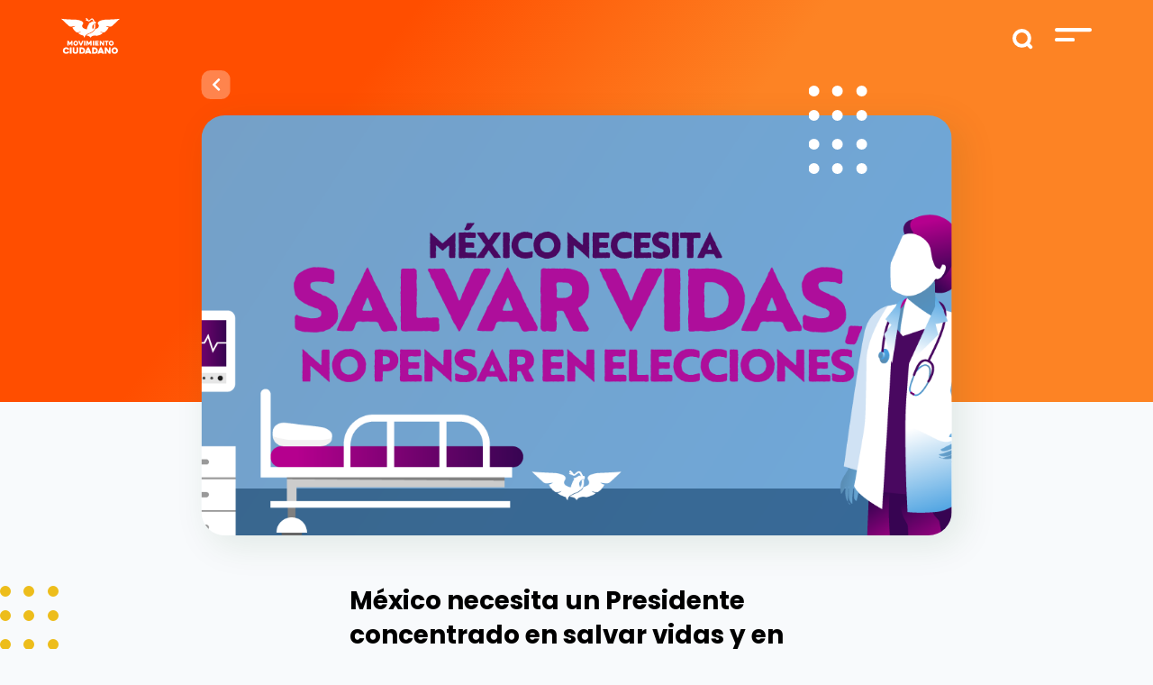

--- FILE ---
content_type: text/html; charset=UTF-8
request_url: https://movimientociudadano.mx/boletines/mexico-necesita-un-presidente-concentrado-en-salvar-vidas-y-en-gobernar-para-todos
body_size: 8712
content:
<!doctype html>
<html lang="es">
<head>
    <meta charset="utf-8">
    <meta name="viewport" content="width=device-width, initial-scale=1">

    <!-- CSRF Token -->
    <meta name="csrf-token" content="L0LZdA22dZjReZCeBZ0uQeRxT2q1OKi3z3Geiodr">

    <title>México necesita un Presidente concentrado en salvar vidas y en gobernar para todos, no preocupado por la debacle electoral de su partido  | Movimiento Ciudadano
 - Movimiento-Ciudadano</title>
    <meta name="description" content="    Ciudad de México, 14 de abril de 2020La crisis sanitaria y económica que enfrenta México no tiene precedentes en la historia. Exige un liderazgo que promueva no sólo la unidad nacional, sino un gran acuerdo para atender la emergencia económica...
">
    <meta name="keywords" content="    

">
    <meta name="robots" content="Index, Follow">

    <meta name="application-name" content="México necesita un Presidente concentrado en salvar vidas y en gobernar para todos, no preocupado por la debacle electoral de su partido  | Movimiento Ciudadano
" />
    <meta name="msapplication-TileColor" content="#FFFFFF" />

    <link rel="shortcut icon" href="https://movimientociudadano.mx/images/favicon.png" type="image/png" />
    <meta name="theme-color" content="#FFFFFF">

    <meta http-equiv="Cache-Control" content="max-age=0, no-cache, no-store, private">

    <!-- Facebook -->
    <meta property="og:url" content="https://movimientociudadano.mx/boletines/mexico-necesita-un-presidente-concentrado-en-salvar-vidas-y-en-gobernar-para-todos" />
    <meta property="og:type" content="article" />
    <meta property="og:title" content="México necesita un Presidente concentrado en salvar vidas y en gobernar para todos, no preocupado por la debacle electoral de su partido  | Movimiento Ciudadano
" />
    <meta property="og:description" content="    Ciudad de México, 14 de abril de 2020La crisis sanitaria y económica que enfrenta México no tiene precedentes en la historia. Exige un liderazgo que promueva no sólo la unidad nacional, sino un gran acuerdo para atender la emergencia económica...
" />
    <meta property="og:image" content="    https://movimientociudadano.mx/storage/news/140420_mc_header_mexico_necesita.png
" />
    <meta property="og:image:width" content="1200" />
    <meta property="og:image:height" content="628" />
    <meta property="og:locale:alternate" content="es_ES" />

    <!-- Twitter -->
    <meta name="twitter:card" content="summary_large_image">
    <meta name="twitter:site" content="https://movimientociudadano.mx/boletines/mexico-necesita-un-presidente-concentrado-en-salvar-vidas-y-en-gobernar-para-todos">
    <meta name="twitter:title" content="México necesita un Presidente concentrado en salvar vidas y en gobernar para todos, no preocupado por la debacle electoral de su partido  | Movimiento Ciudadano
">
    <meta name="twitter:description" content="    Ciudad de México, 14 de abril de 2020La crisis sanitaria y económica que enfrenta México no tiene precedentes en la historia. Exige un liderazgo que promueva no sólo la unidad nacional, sino un gran acuerdo para atender la emergencia económica...
">
    <meta name="twitter:image:src" content="    https://movimientociudadano.mx/storage/news/140420_mc_header_mexico_necesita.png
">

    <!-- Google -->
    <meta itemprop="name" content="México necesita un Presidente concentrado en salvar vidas y en gobernar para todos, no preocupado por la debacle electoral de su partido  | Movimiento Ciudadano
">
    <meta itemprop="description" content="    Ciudad de México, 14 de abril de 2020La crisis sanitaria y económica que enfrenta México no tiene precedentes en la historia. Exige un liderazgo que promueva no sólo la unidad nacional, sino un gran acuerdo para atender la emergencia económica...
">
    <meta itemprop="image" content="    https://movimientociudadano.mx/storage/news/140420_mc_header_mexico_necesita.png
">

    <!-- Scripts -->
    <script src="https://movimientociudadano.mx/js/app.js" defer></script>

    <!-- Fonts -->
    <link rel="dns-prefetch" href="//fonts.gstatic.com">

    <!-- Styles -->
    <link href="https://movimientociudadano.mx/css/app.css" rel="stylesheet">

		<!-- Metatags, styles, scripts -->
		
    <!-- Google Tag Manager -->
    <script>(function(w,d,s,l,i){w[l]=w[l]||[];w[l].push({'gtm.start':
                new Date().getTime(),event:'gtm.js'});var f=d.getElementsByTagName(s)[0],
            j=d.createElement(s),dl=l!='dataLayer'?'&l='+l:'';j.async=true;j.src=
            'https://www.googletagmanager.com/gtm.js?id='+i+dl;f.parentNode.insertBefore(j,f);
        })(window,document,'script','dataLayer','GTM-5FQ2T5L');</script>
    <!-- End Google Tag Manager -->

</head>
<body>
<!-- Google Tag Manager (noscript) -->
<noscript><iframe src="https://www.googletagmanager.com/ns.html?id=GTM-5FQ2T5L"
                  height="0" width="0" style="display:none;visibility:hidden"></iframe></noscript>
<!-- End Google Tag Manager (noscript) -->
<div id="app">
    <div class="top" id="top">
        <div class="container-fluid">
    <div class="row justify-content-center">
        <div class="col-11">
            <div class="row">
                <div class="col-9">
                    <a href="https://movimientociudadano.mx"><img src="https://movimientociudadano.mx/images/logos/logo-mc.svg" alt="Movimiento Ciudadano" class="top-logo" /></a>
                                    </div>
                <div class="col-3 text-right">
                    <form action="https://movimientociudadano.mx/buscar/miresultado" method="GET">
                        <input type="text" name="search" id="search" required />
                        <input type="submit" id="search_submit" />
                    </form>
                    <img src="https://movimientociudadano.mx/images/top-menu.svg" alt="Menú" class="menu-show" />
                    <div class="menu">
                        <div class="row justify-content-center">
                            <div class="col-10">
                                <div class="buscador">
                                   <div class="menu-buscador">
                                        <form action="https://movimientociudadano.mx/buscar/miresultado" method="GET">
                                            <input type="text" name="search" placeholder="Buscar" required />
                                            <input type="submit" value="" class="menu-buscador_lupa" />
                                        </form>
                                    </div>
                                    <div class="menu-close">
                                        <img src="https://movimientociudadano.mx/images/icono-cruz-naranja.svg" alt="Cerrar menú" class="menu-close_button" />
                                    </div>
                                </div>
                                <div class="menu-list">
                                    <ul>
                                        <li>
                                            <a href="https://movimientociudadano.mx/nosotros">Nosotros</a>
                                        </li>
<!--                                        <li>
                                            <a href="">Candidatos</a>
                                        </li>-->
                                        <li>
                                            <a href="https://movimientociudadano.mx/yuawi">Yuawi</a>
                                        </li>
                                        <li>
                                            <a href="https://aguilalaserie.mx/" target="_blank">Águila, la serie animada</a>
                                        </li>






                                        <li>
                                            <a href="https://movimientociudadano.mx/prensa">Prensa</a>
                                        </li>
                                        <li>
                                            <a href="https://movimientociudadano.mx/mapa-del-sitio">Mapa de sitio</a>
                                        </li>
                                        <li>
                                            <a href="https://transparencia.movimientociudadano.mx/" target="_blank">Transparencia</a>
                                        </li>
                                        <li>
                                            <a href="https://transparencia.movimientociudadano.mx/protecciondedatospersonales" target="_blank">Protección de Datos Personales</a>
                                        </li>
                                    </ul>
                                </div>
                            </div>
                        </div>
                        <div class="menu-social">
                            <div class="row justify-content-center">
                                <div class="col-10">
                                    <div class="menu-social_title">Síguenos</div>
                                    <div class="menu-social_icons">
                                        <ul>
                                                                                            <li>
                                                    <a href="https://www.facebook.com/MovCiudadanoMX/" target="_blank"><i class="fab fa-facebook-f"></i></a>
                                                </li>
                                                                                                                                        <li>
                                                    <a href="https://www.instagram.com/movciudadanomx/" target="_blank"><i class="fab fa-instagram"></i></a>
                                                </li>
                                                                                                                                        <li>
                                                    <a href="https://twitter.com/MovCiudadanoMX" target="_blank"><i class="fab fa-twitter"></i></a>
                                                </li>
                                                                                                                                        <li>
                                                    <a href="https://youtube.com/user/MovCiudadanoMX" target="_blank"><i class="fab fa-youtube"></i></a>
                                                </li>
                                                                                                                                                                                            <li>
                                                        <a href="https://t.me/MovCiudadanoMX" target="_blank"><i class="fab fa-telegram-plane"></i></a>
                                                    </li>
                                                                                                                                                    <li>
                                                        <a href="https://www.tiktok.com/@movciudadanomx" target="_blank"><i class="fab fa-tiktok"></i></a>
                                                    </li>
                                                                                        </ul>
                                    </div>
                                </div>
                            </div>
                        </div>
                    </div>
                </div>
            </div>
        </div>
    </div>
</div>

    </div>
    <main>
        
    
    
    <div class="header-interno d-block">
        <div class="container-fluid">
            <div class="row justify-content-center">
                <div class="col-lg-9 col-12 text-center">
                    <div class="header-interno_img-news">
                        <a href="https://movimientociudadano.mx" class="btns-back">
                            <i class="fas fa-chevron-left"></i>
                        </a>
                        <div class="header-interno_img-dots">
                            <img src="https://movimientociudadano.mx/images/puntos-header.svg" alt="" />
                        </div>
                        <img src="/storage/news/140420_mc_header_mexico_necesita.png" alt="" class="header-interno_img-news_img" />
                    </div>
                </div>
            </div>
        </div>
    </div>
            <div class="prensa-interno b-dots_intern">
        <div class="container-fluid">
            <div class="row justify-content-center">
                <div class="col-lg-5 col-11 pt-4">
                    
                    <div class="prensa-interno_social original">
        <a href="https://www.facebook.com/sharer/sharer.php?u=https://movimientociudadano.mx/boletines/mexico-necesita-un-presidente-concentrado-en-salvar-vidas-y-en-gobernar-para-todos" target="_blank"><i class="fab fa-facebook-f"></i></a>
        <a href="https://twitter.com/intent/tweet?url=https://movimientociudadano.mx/boletines/mexico-necesita-un-presidente-concentrado-en-salvar-vidas-y-en-gobernar-para-todos&text=$news-&gt;title" target="_blank"><i class="fab fa-twitter"></i></a>
        <a href="https://api.whatsapp.com/send?text=$news-&gt;title%20https://movimientociudadano.mx/boletines/mexico-necesita-un-presidente-concentrado-en-salvar-vidas-y-en-gobernar-para-todos"><i class="fab fa-whatsapp"></i></a>
    </div>

                    <h2>México necesita un Presidente concentrado en salvar vidas y en gobernar para todos, no preocupado por la debacle electoral de su partido </h2>
                    <div class="prensa-interno_tag">
                        <strong>Boletines</strong><span>|</span> 14 abr. 2020
                    </div>
                    <div class="prensa-interno_text">
                        <p style="text-align: right;">Ciudad de México, 14 de abril de 2020</p><p style="text-align: justify;">La crisis sanitaria y económica que enfrenta México no tiene precedentes en la historia. Exige un liderazgo que promueva no sólo la unidad nacional, sino un gran acuerdo para atender la emergencia económica que se avecina y contener con eficacia el avance de la epidemia de Coronavirus. Sin embargo, el Presidente hoy está más atento a la política electoral.</p><p style="text-align: justify;">Preocupado por la caída de casi 20 puntos en las preferencias electorales de su partido, Morena, el Presidente de la República hoy sugirió que se adelante la consulta de revocación de mandato para que coincida con las elecciones intermedias de 2021. Pareciera que tenemos un Presidente que sigue con mayor atención las encuestas electorales que los indicadores de contagio y letalidad del COVID-19; que sigue con mayor detenimiento y preocupación los escenarios electorales desfavorables para su partido, en lugar de las proyecciones económicas desfavorables para el país.</p><p style="text-align: justify;">El Presidente se olvida del texto constitucional que su propio partido aprobó y que él promulgó, donde se estableció que la revocación de mandado no podrá ser coincidente con fechas electorales. Su planteamiento lo único que busca es lanzar un salvavidas a su partido para las elecciones de 2021; su planteamiento demuestra que ya le urge volver a hacer campaña.</p><p style="text-align: justify;">Pero eso no es lo que le urge al país. Este es no el momento de pensar en las elecciones del 2021, es el momento de concentrarse en dotar de insumos suficientes al personal médico y a los hospitales; de concentrarse en construir un gran acuerdo nacional para salvar los empleos de los mexicanos y la planta productiva del país.</p><p style="text-align: justify;">En la hora crítica de México, es momento de pensar en ventiladores y camas de terapia intensiva, y no en proselitismo electoral; es momento de calcular el impacto en las micro y pequeñas empresas y en el futuro del trabajo, y no en cálculos de intención del voto y preferencias electorales.</p><p style="text-align: justify;">Por ello, Movimiento Ciudadano insiste en la urgencia de convocar a un gran acuerdo nacional para hacerle frente a esta doble crisis, sanitaria y económica. Ya hemos presentado una propuesta de Plan Económico Emergente, de la mano con el Consejo Consultivo "Pensando en México", académicos y organizaciones civiles, para lograrlo.</p><p style="text-align: justify;">Convocamos al Presidente a recalibrar sus prioridades con la camisa de Jefe de Estado puesta; a hacer planes y cálculos a futuro, pero para salvar vidas de mexicanos y para rescatar la economía nacional, no para recuperar algunos puntos en las encuestas. Hoy no hay otra prioridad más que enfrentar esta crisis con unidad, inteligencia y responsabilidad.</p><p>&nbsp;</p><p align="center">Senador Clemente Castañeda Hoeflich</p><p align="center">Coordinador Nacional de Movimiento Ciudadano</p>
                    </div>
                    <div class="prensa-interno_tags">
                                            </div>
                </div>
            </div>
        </div>
    </div>
    <div class="container-fluid">
        <div class="row justify-content-center">
            <div class="col-11">
               
                <div class="prensa-interno_social-movil text-center d-lg-none original ">
            Compartir
        <div class="prensa-interno_social-movil_list">
            <a href="https://www.facebook.com/sharer/sharer.php?u=https://movimientociudadano.mx/boletines/mexico-necesita-un-presidente-concentrado-en-salvar-vidas-y-en-gobernar-para-todos" target="_blank"><i class="fab fa-facebook-f"></i></a>
            <a href="https://twitter.com/intent/tweet?url=https://movimientociudadano.mx/boletines/mexico-necesita-un-presidente-concentrado-en-salvar-vidas-y-en-gobernar-para-todos&text=$news-&gt;title " target="_blank"><i class="fab fa-twitter"></i></a>
            <a href="https://api.whatsapp.com/send?text=$news-&gt;title %20https://movimientociudadano.mx/boletines/mexico-necesita-un-presidente-concentrado-en-salvar-vidas-y-en-gobernar-para-todos"><i class="fab fa-whatsapp"></i></a>
        </div>
    </div>

            </div>
        </div>
    </div>

    
    

    <div class="prensa-articulos">
        <div class="container-fluid">
            <div class="row justify-content-center">
                <div class="col-11">
                    <div class="subtitles">Artículos relacionados</div>
                    <div class="titles">También pueden interesarte</div>
                </div>
            </div>
        </div>
        <div class="container-fluid px-0">
            <div class="row justify-content-end no-gutters">
                <div class="col-lg-12 col-11">
                    <!-- Slider main container -->
<div class="swiper-container yuawi-list b-dots_carousel">
    <!-- Additional required wrapper -->
    <div class="swiper-wrapper">
        <!-- Slides -->
                            <div class="swiper-slide">
            <div class="news-box">
    <a href="https://movimientociudadano.mx/boletines/si-se-puede-movimiento-ciudadano-y-vecinos-trabajan-en-proyectos-para-la-ciudad" >
        <div class="news-box_tag">
            <strong>Boletines</strong> | 4 may. 2023
        </div>
        <div class="news-box_arrow">
            <i class="fas fa-chevron-right"></i>
        </div>
        <div class="news-box_image">
            <img src="https://movimientociudadano.mx/storage/news/aLqbRnLWue1CKX8lvQAFhyvXfuFWqPTTT3uM2c8s.jpg" alt="" class="img-fluid" />
        </div>
        <div class="news-box_text">
            ¡Si se puede! Movimiento Ciudadano y vecinos...
        </div>
    </a>
</div>

        </div>
                            <div class="swiper-slide">
            <div class="news-box">
    <a href="https://movimientociudadano.mx/replica-de-medios/critica-movimiento-cudadano-la-reforma-fiscal" >
        <div class="news-box_tag">
            <strong>Réplica de Medios</strong> | 12 jul. 2014
        </div>
        <div class="news-box_arrow">
            <i class="fas fa-chevron-right"></i>
        </div>
        <div class="news-box_image">
            <img src="https://movimientociudadano.mx/storage/news/screen_shot_2013-10-21_at_12.40.19_pm.png" alt="" class="img-fluid" />
        </div>
        <div class="news-box_text">
            Critica Movimiento Cudadano la reforma fiscal
        </div>
    </a>
</div>

        </div>
                            <div class="swiper-slide">
            <div class="news-box">
    <a href="https://movimientociudadano.mx/boletines/rinden-protesta-interna-candidatos-y-candidatas-de-movimiento-ciudadano" >
        <div class="news-box_tag">
            <strong>Boletines</strong> | 20 mar. 2015
        </div>
        <div class="news-box_arrow">
            <i class="fas fa-chevron-right"></i>
        </div>
        <div class="news-box_image">
            <img src="https://movimientociudadano.mx/storage/news/rinden-protesta-candidatos-candidatas-movimiento-ciudadano.jpg" alt="" class="img-fluid" />
        </div>
        <div class="news-box_text">
            Rinden protesta interna Candidatos y Candidatas de...
        </div>
    </a>
</div>

        </div>
                            <div class="swiper-slide">
            <div class="news-box">
    <a href="https://movimientociudadano.mx/replica-de-medios/mexico-el-pais-mas-letal-de-america-para-los-periodistas" >
        <div class="news-box_tag">
            <strong>Réplica de Medios</strong> | 4 may. 2016
        </div>
        <div class="news-box_arrow">
            <i class="fas fa-chevron-right"></i>
        </div>
        <div class="news-box_image">
            <img src="https://movimientociudadano.mx/storage/news/mexico_peligroso_para_reporteros.png" alt="" class="img-fluid" />
        </div>
        <div class="news-box_text">
            México: el país más letal de América...
        </div>
    </a>
</div>

        </div>
                            <div class="swiper-slide">
            <div class="news-box">
    <a href="https://movimientociudadano.mx/replica-de-medios/una-agenda-de-12-deseos-construir-en-2016" >
        <div class="news-box_tag">
            <strong>Réplica de Medios</strong> | 3 ene. 2016
        </div>
        <div class="news-box_arrow">
            <i class="fas fa-chevron-right"></i>
        </div>
        <div class="news-box_image">
            <img src="https://movimientociudadano.mx/storage/news/020116_mcn_header_960x425_clemente_castaneda_deseos_ano_nuevo.png" alt="" class="img-fluid" />
        </div>
        <div class="news-box_text">
            Una agenda de 12 deseos a construir...
        </div>
    </a>
</div>

        </div>
                            <div class="swiper-slide">
            <div class="news-box">
    <a href="https://movimientociudadano.mx/replica-de-medios/maria-elena-orantes-ratificada-por-el-movimiento-ciudadano" >
        <div class="news-box_tag">
            <strong>Réplica de Medios</strong> | 12 jul. 2014
        </div>
        <div class="news-box_arrow">
            <i class="fas fa-chevron-right"></i>
        </div>
        <div class="news-box_image">
            <img src="https://movimientociudadano.mx/storage/news/1382671067z-acaeb5_z1.jpg" alt="" class="img-fluid" />
        </div>
        <div class="news-box_text">
            Maria Elena orantes, ratificada por el Movimiento...
        </div>
    </a>
</div>

        </div>
                            <div class="swiper-slide">
            <div class="news-box">
    <a href="https://movimientociudadano.mx/boletines/el-gobierno-de-mexico-esta-desarmando-los-mecanismos-de-proteccion-la-mujer" >
        <div class="news-box_tag">
            <strong>Boletines</strong> | 13 jul. 2020
        </div>
        <div class="news-box_arrow">
            <i class="fas fa-chevron-right"></i>
        </div>
        <div class="news-box_image">
            <img src="https://movimientociudadano.mx/storage/news/desmantelamiento_mujer.png" alt="" class="img-fluid" />
        </div>
        <div class="news-box_text">
            El Gobierno de México está desarmando los...
        </div>
    </a>
</div>

        </div>
                            <div class="swiper-slide">
            <div class="news-box">
    <a href="https://movimientociudadano.mx/replica-de-medios/negativas-las-reformas-del-gobierno-mexicano-chomsky" >
        <div class="news-box_tag">
            <strong>Réplica de Medios</strong> | 19 oct. 2014
        </div>
        <div class="news-box_arrow">
            <i class="fas fa-chevron-right"></i>
        </div>
        <div class="news-box_image">
            <img src="https://movimientociudadano.mx/storage/news/chom.png" alt="" class="img-fluid" />
        </div>
        <div class="news-box_text">
            Negativas las reformas del gobierno mexicano: Chomsky
        </div>
    </a>
</div>

        </div>
                            <div class="swiper-slide">
            <div class="news-box">
    <a href="https://movimientociudadano.mx/replica-de-medios/proponen-aumentar-el-contenido-cultural" >
        <div class="news-box_tag">
            <strong>Réplica de Medios</strong> | 6 nov. 2015
        </div>
        <div class="news-box_arrow">
            <i class="fas fa-chevron-right"></i>
        </div>
        <div class="news-box_image">
            <img src="https://movimientociudadano.mx/storage/news/contenido-cultural.png" alt="" class="img-fluid" />
        </div>
        <div class="news-box_text">
            Proponen aumentar el contenido cultural
        </div>
    </a>
</div>

        </div>
                            <div class="swiper-slide">
            <div class="news-box">
    <a href="https://movimientociudadano.mx/replica-de-medios/gana-el-poeta-mardonio-carballo-amparo-contra-discriminacion-linguistica" >
        <div class="news-box_tag">
            <strong>Réplica de Medios</strong> | 20 ene. 2016
        </div>
        <div class="news-box_arrow">
            <i class="fas fa-chevron-right"></i>
        </div>
        <div class="news-box_image">
            <img src="https://movimientociudadano.mx/storage/news/gana-mardonio-carballo-amparo-contra-discriminacion-linguistica.png" alt="" class="img-fluid" />
        </div>
        <div class="news-box_text">
            Gana el poeta Mardonio Carballo amparo contra...
        </div>
    </a>
</div>

        </div>
            </div>
    <!-- Add Arrows -->
    <div class="swiper-button-next"></div>
    <div class="swiper-button-prev"></div>
</div>
                </div>
            </div>
        </div>
    </div>

    
    <div class="newsletter">
    <img src="https://movimientociudadano.mx/images/puntos-morados-5.svg" alt="" class="newsletter-puntos" />
    <div class="subtitles c-white">Logremos</div>
    <div class="titles c-white w-100">La Evolución Mexicana</div>
    <div class="newsletter-box">
        <div class="newsletter-box_title">Éntrale</div>
        <div class="row justify-content-center no-gutters">
            <div class="col-lg-4 col-11">
                <p class="c-white">Únete, conoce más acerca de este gran Movimiento y trabajemos juntos por un mejor futuro. </p>
<!--                <form method="post" action="">
                    <input type="text" name="nombre" placeholder="Nombre" class="newsletter-box_input" />
                    <input type="email" name="email" placeholder="Escribe tu mail" class="newsletter-box_input" />
                    <div class="btns btns-submit">
                        <a class="btns-seeall">Unirme <span><i class="fas fa-chevron-right"></i></span></a>
                    </div>
                </form>-->
                                                <!-- Begin Mailchimp Signup Form -->
                <div id="mc_embed_signup">
                    <form action="https://movimientociudadano.us18.list-manage.com/subscribe/post?u=b25b434b7bff067e6906abb26&amp;id=f51ecc810e" method="post" id="mc-embedded-subscribe-form" name="mc-embedded-subscribe-form" class="validate" target="_blank" novalidate>
                        <div id="mc_embed_signup_scroll">
                            <div class="mc-field-group">
                                <input type="email" value="" name="EMAIL" placeholder="Correo Electrónico *" class="newsletter-box_input required email" id="mce-EMAIL">
                            </div>
                            <div class="mc-field-group">
                                <input type="text" value="" name="FNAME" placeholder="Nombre" class="newsletter-box_input" id="mce-FNAME">
                            </div>
                            <div id="mce-responses" class="clear">
                                <div class="response" id="mce-error-response" style="display:none"></div>
                                <div class="response" id="mce-success-response" style="display:none"></div>
                            </div>    <!-- real people should not fill this in and expect good things - do not remove this or risk form bot signups-->
                            <div style="position: absolute; left: -5000px;" aria-hidden="true"><input type="text" name="b_b25b434b7bff067e6906abb26_f51ecc810e" tabindex="-1" value=""></div>
                            <div class="btns btns-submit"><button type="submit" name="subscribe" id="mc-embedded-subscribe" class="btns-seeall">Unirme <span><i class="fas fa-chevron-right"></i></span></button></div>
                        </div>
                    </form>
                </div>
                <!--                <script type='text/javascript' src='//s3.amazonaws.com/downloads.mailchimp.com/js/mc-validate.js'></script>
                <script type='text/javascript'>
                    (function($) {
                        window.fnames = new Array();
                        window.ftypes = new Array();
                        fnames[0]='EMAIL';
                        ftypes[0]='email';
                        fnames[1]='FNAME';
                        ftypes[1]='text';
                        fnames[2]='LNAME';
                        ftypes[2]='text';
                        fnames[6]='MMERGE6';
                        ftypes[6]='text';
                        fnames[7]='MMERGE7';
                        ftypes[7]='text';
                        fnames[8]='EDO';
                        ftypes[8]='text';
                        fnames[9]='MPIO';
                        ftypes[9]='text';
                        /*
                         * Translated default messages for the $ validation plugin.
                         * Locale: ES
                         */
                        $.extend($.validator.messages, {
                            required: "Este campo es obligatorio.",
                            remote: "Por favor, rellena este campo.",
                            email: "Por favor, escribe una dirección de correo válida",
                            url: "Por favor, escribe una URL válida.",
                            date: "Por favor, escribe una fecha válida.",
                            dateISO: "Por favor, escribe una fecha (ISO) válida.",
                            number: "Por favor, escribe un número entero válido.",
                            digits: "Por favor, escribe sólo dígitos.",
                            creditcard: "Por favor, escribe un número de tarjeta válido.",
                            equalTo: "Por favor, escribe el mismo valor de nuevo.",
                            accept: "Por favor, escribe un valor con una extensión aceptada.",
                            maxlength: $.validator.format("Por favor, no escribas más de {0} caracteres."),
                            minlength: $.validator.format("Por favor, no escribas menos de {0} caracteres."),
                            rangelength: $.validator.format("Por favor, escribe un valor entre {0} y {1} caracteres."),
                            range: $.validator.format("Por favor, escribe un valor entre {0} y {1}."),
                            max: $.validator.format("Por favor, escribe un valor menor o igual a {0}."),
                            min: $.validator.format("Por favor, escribe un valor mayor o igual a {0}.")
                        });
                    }(jQuery));
                    var $mcj = jQuery.noConflict(true);
                </script>-->
                <!--End mc_embed_signup-->
            </div>
        </div>
    </div>
</div>

    
    <div class="all-mc container-fluid">
    <div class="row justify-content-center no-gutters">
        <div class="col-11">
            <ul class="d-lg-flex d-none">
                <li>
                    <a href="https://archivo.movimientociudadano.mx/fundaciones/fundacion-mexico-con-valores" target="_blank">
                        <img src="https://movimientociudadano.mx/images/mc/logo-mexico-con-valores.jpg" alt="Fundación México con valores" class="img-fluid" />
                    </a>
                </li>
                <li>
                    <a href="https://senadoresciudadanos.mx/" target="_blank">
                        <img src="https://movimientociudadano.mx/images/mc/logo-senadores.jpg" alt="Senadores Ciudadanos" class="img-fluid" />
                    </a>
                </li>
                <li>
                    <a href="https://archivo.movimientociudadano.mx/fundaciones/fundacion-cultura-en-movimiento" target="_blank">
                        <img src="https://movimientociudadano.mx/images/mc/logo-cultura-en-movimiento.jpg" alt="Cultura en Movimiento" class="img-fluid" />
                    </a>
                </li>





                <li>
                    <a href="https://diputadosciudadanos.mx/" target="_blank">
                        <img src="https://movimientociudadano.mx/images/mc/010921_BN_logos-bancada_1_N.png" alt="Diputados Ciudadanos" class="img-fluid sisze" />
                    </a>
                </li>
                <li>
                    <a href="https://archivo.movimientociudadano.mx/fundaciones/fundacion-lazaro-cardenas" target="_blank">
                        <img src="https://movimientociudadano.mx/images/mc/logo-lazaro-cardenas.jpg" alt="Fundación Lazaro Cardenas" class="img-fluid" />
                    </a>
                </li>
                <li>
                    <a href="https://mujeresenmovimiento.mx/" target="_blank">
                        <img src="https://movimientociudadano.mx/images/mc/logo-mujeres-en-movimiento.jpg" alt="Mujeres en Movimiento" class="img-fluid" />
                    </a>
                </li>
                <li>
                    <a href="https://transparencia.movimientociudadano.mx/" target="_blank">
                        <img src="https://movimientociudadano.mx/images/mc/logo-transparencia.jpg" alt="Transparencia" class="img-fluid" />
                    </a>
                </li>
                <li>
                    <a href="https://transparencia.movimientociudadano.mx/protecciondedatospersonales" target="_blank">
                        <img src="https://movimientociudadano.mx/images/mc/logo-protecion-de-datos-personales.svg" alt="Protección de datos personales" class="img-fluid" />
                    </a>
                </li>
            </ul>
            <div class="row d-lg-none">
                <div class="col-md-3 col-4">
                    <a href="https://movimientociudadano.mx/fundaciones/fundacion-mexico-con-valores" target="_blank">
                        <img src="https://movimientociudadano.mx/images/mc/logo-mexico-con-valores.jpg" alt="Fundación México con valores" class="img-fluid" />
                    </a>
                </div>
                <div class="col-md-3 col-4">
                    <a href="" target="_blank">
                        <img src="https://movimientociudadano.mx/images/mc/logo-senadores.jpg" alt="Senadores Ciudadanos" class="img-fluid" />
                    </a>
                </div>
                <div class="col-md-3 col-4">
                    <a href="https://movimientociudadano.mx/fundaciones/fundacion-cultura-en-movimiento" target="_blank">
                        <img src="https://movimientociudadano.mx/images/mc/logo-cultura-en-movimiento.jpg" alt="Cultura en Movimiento" class="img-fluid" />
                    </a>
                </div>





                <div class="col-md-3 col-4">
                    <a href="https://movimientociudadano.mx/movimientos/diputados-ciudadanos" target="_blank">
                        <img src="https://movimientociudadano.mx/images/mc/logo-diputados.jpg" alt="Diputados Ciudadanos" class="img-fluid" />
                    </a>
                </div>
                <div class="col-md-3 col-4">
                    <a href="https://movimientociudadano.mx/fundaciones/fundacion-lazaro-cardenas" target="_blank">
                        <img src="https://movimientociudadano.mx/images/mc/logo-lazaro-cardenas.jpg" alt="Fundación Lazaro Cardenas" class="img-fluid" />
                    </a>
                </div>
                <div class="col-md-3 col-4">
                    <a href="https://movimientociudadano.mx/movimientos/mujeres-en-movimiento" target="_blank">
                        <img src="https://movimientociudadano.mx/images/mc/logo-mujeres-en-movimiento.jpg" alt="Mujeres en Movimiento" class="img-fluid" />
                    </a>
                </div>
                <div class="col-md-3 col-4">
                    <a href="https://transparencia.movimientociudadano.mx/" target="_blank">
                        <img src="https://movimientociudadano.mx/images/mc/logo-transparencia.jpg" alt="Transparencia" class="img-fluid" />
                    </a>
                </div>
                <div class="col-md-3 col-4">
                    <a href="https://transparencia.movimientociudadano.mx/protecciondedatospersonales" target="_blank">
                        <img src="https://movimientociudadano.mx/images/mc/logo-protecion-de-datos-personales.svg" alt="Protección de datos personales" class="img-fluid" />
                    </a>
                </div>
            </div>
        </div>
    </div>
</div>

    </main>

    <div>
        <section class="container-fluid">
    <div class="row justify-content-center footer">
        <div class="col-lg-11 col-12">
            <div class="row justify-content-center my-5 text-white-0">
                <div class="col-lg-4 col-12">
                    <div class="row mx-1  my-lg-0 my-5">
                        <img src="https://movimientociudadano.mx/images/logos/logo-footer-mc.svg" alt="logo movimiento ciudadano">
                    </div>
                    <div class="row my-lg-3 my-4">
                        <div class="col-lg-8 col-8">
                            <div class="row">
                                                                <div class="col">
                                    <a href="https://www.facebook.com/MovCiudadanoMX/" target="_blank"><i class="fab fa-facebook-f"></i></a>
                                </div>
                                                                                                <div class="col">
                                    <a href="https://www.instagram.com/movciudadanomx/" target="_blank"><i class="fab fa-instagram"></i></a>
                                </div>
                                                                                                <div class="col">
                                    <a href="https://twitter.com/MovCiudadanoMX" target="_blank"><i class="fab fa-twitter"></i></a>
                                </div>
                                                                                                <div class="col">
                                    <a href="https://youtube.com/user/MovCiudadanoMX" target="_blank"><i class="fab fa-youtube"></i></a>
                                </div>
                                                                                                                                            <div class="col">
                                            <a href="https://t.me/MovCiudadanoMX" target="_blank"><i class="fab fa-telegram-plane"></i></a>
                                        </div>
                                                                                                                <div class="col">
                                            <a href="https://www.tiktok.com/@movciudadanomx" target="_blank"><i class="fab fa-tiktok"></i></a>
                                        </div>
                                                                </div>
                        </div>
                    </div>
                    <div class="row">
                        <div class="col-lg-8 col-10 mt-2">
                            <strong>Dirección:</strong>
                            <p>Louisiana No. 113 esq. Nueva York, Nápoles, Del. Benito Juárez., 3810, D.F.</p>
                        </div>
                    </div>
                                        <div class="row">
                        <div class="col-lg-8 col-10">
                            <strong>Teléfono:</strong>
                            <p>(01 55) 1167-6767</p>
                        </div>
                    </div>
                    <div class="row">
                        <div class="col-lg-8 col-10">
                            <strong>Correo:</strong>
                            <p><a href="/cdn-cgi/l/email-protection" class="__cf_email__" data-cfemail="d1b2bebfa5b0b2a5be91bcbea7b8bcb8b4bfa5beb2b8a4b5b0b5b0bfbeffbca9">[email&#160;protected]</a></p>
                        </div>
                    </div>
                </div>
                <div class="col-lg col-md-6 col-12 px-5 px-lg-0">
                        <ul class="px-0 my-0 my-lg-5">
                            <li class="my-3"><strong>Nosotros</strong></li>
                            <a href="https://movimientociudadano.mx/nosotros"><li>Nuestra Historia</li></a>
                            <a href="https://movimientociudadano.mx/documentos-basicos"><li>Documentos Básicos</li></a>
                            <a href="https://movimientociudadano.mx/reglamentos"><li>Reglamentos</li></a>
                            <a href="https://movimientociudadano.mx/pdf/2024-04-03-MC-Sintesis.pdf" target="_blank"><li>Síntesis Plataforma Electoral 2024</li></a>
                            <li class="my-3 pt-4"><strong>Estructura</strong></li>
                            <a href="https://archivo.movimientociudadano.mx/sesiones?taxonomy_vocabulary_10_tid=50" target="_blank"><li>Comisión Permanente</li></a>
                            <a href="https://movimientociudadano.mx/convencion-nacional-democratica" target="_blank"><li>Convención</li></a>
                            <a href="https://archivo.movimientociudadano.mx/consejo-nacional" target="_blank"><li>Consejo</li></a>
                            <a href="https://archivo.movimientociudadano.mx/coordinadora-ciudadana-nacional" target="_blank"><li>Coordinadora</li></a>
                            <a href="https://movimientociudadano.mx/padron-de-afiliados"><li>Padrón de Afiliados</li></a>
                        </ul>
                    </div>
                <div class="col-lg col-md-6 col-12 px-5">
                        <ul class=" px-0 my-5 my-lg-5">
                            <li class="my-3"><strong>Directorio</strong></li>
                            <a href="https://movimientociudadano.mx/directorio-nacional"><li>Nacional</li></a>
                            <a href="https://movimientociudadano.mx/directorio-estatal"><li>Estatal</li></a>
                            <li class="my-3 pt-4"><strong>Movimientos</strong></li>
                            <a href="https://movimientociudadano.mx/movimientos-sociales"><li>Nuestros movimientos</li></a>
                            <li class="my-3"><strong>Nobis</strong></li>
                            <a href="https://movimientociudadano.mx/nobis"><li>Acerca de</li></a>
                            <a href="https://movimientociudadano.mx/nobis/articulos"><li>Artículos</li></a>
                            <a href="https://movimientociudadano.mx/nobis/revistas"><li>Revistas</li></a>
                            <a href="https://movimientociudadano.mx/nobis/contacto"><li>Contacto</li></a>
                            <a href="https://movimientociudadano.mx/nobis/gacetas"><li>Gacetas</li></a>
                        </ul>
                    </div>
                <div class="col-lg col-md-6 col-12 px-5 px-lg-1">
                        <ul class="px-0 my-0 my-lg-5">
                            <li class="my-3"><strong>Notificaciones</strong></li>
                            <a href="https://movimientociudadano.mx/dictamenes"><li>Dictámenes</li></a>
                            <a href="https://movimientociudadano.mx/avisos"><li>Avisos</li></a>
                            <a href="https://movimientociudadano.mx/acuerdos"><li>Acuerdos</li></a>
                            <a href="https://movimientociudadano.mx/convocatorias"><li>Convocatorias</li></a>
                            <a href="https://movimientociudadano.mx/formatos"><li>Formatos</li></a>
                            <a href="https://movimientociudadano.mx/estrados-digitales"><li>Estrados Digitales</li></a>
                            <li class="my-3"><strong>Fondo documental</strong></li>
                            <a href="https://movimientociudadano.mx/fondo-documental/cortometrajes"><li>Cortometrajes</li></a>
                            <a href="https://movimientociudadano.mx/fondo-documental/libros"><li>Libros</li></a>
                            <a href="https://movimientociudadano.mx/fondo-documental/investigaciones"><li>Investigaciones</li></a>
                            <a href="https://movimientociudadano.mx/fondo-documental/tareas-editoriales"><li>Tareas editoriales</li></a>
                        </ul>
                    </div>
                <div class="col-lg col-md-6 col-12 px-5">
                    <ul class="px-0 my-0 my-lg-5">
                        <li class="my-3"><strong>Prensa</strong></li>
                        <a href="https://movimientociudadano.mx/prensa?tipo_id=1"><li>Noticias</li></a>
                        <a href="https://movimientociudadano.mx/prensa?tipo_id=2"><li>Réplica de medios</li></a>
                        <a href="https://movimientociudadano.mx/prensa?tipo_id=3"><li>Boletines</li></a>
                        <a href="https://movimientociudadano.mx/prensa?tipo_id=4"><li>Editoriales</li></a>
                        <a href="https://movimientociudadano.mx/logotipo"><li>Media Kit</li></a>
                        <li class="my-3 pt-4"><strong><a href="https://transparencia.movimientociudadano.mx/" target="_blank" class="solid">Transparencia</a></strong></li>
<!--                        <a href="https://transparencia.movimientociudadano.mx/unidad-de-datos-personales-de-movimiento-ciudadano" target="_blank"><li>Protección de datos personales</li></a>-->
                    </ul>
                </div>
            </div>
        </div>
    </div>
</section>
<section class="container-fluid">
    <div class="row pol-pri">
        <div class="col text-center my-2">
            <a href="https://transparencia.movimientociudadano.mx/protecciondedatospersonales" target="_blank">Aviso de Privacidad</a>
        </div>
    </div>
</section>
    </div>
</div>
<!-- Google Code for Etiqueta de remarketing: -->
<!-- Remarketing tags may not be associated with personally identifiable information or placed on pages related to sensitive categories. For instructions on adding this tag and more information on the above requirements, read the setup guide: google.com/ads/remarketingsetup -->
<script data-cfasync="false" src="/cdn-cgi/scripts/5c5dd728/cloudflare-static/email-decode.min.js"></script><script type="text/javascript">
    /* <![CDATA[ */
    var google_conversion_id = 993850058;
    var google_conversion_label = "l1ROCP7H3wQQyuXz2QM";
    var google_custom_params = window.google_tag_params;
    var google_remarketing_only = true;
    /* ]]> */
</script>
<script type="text/javascript" src="//www.googleadservices.com/pagead/conversion.js">
</script>
<noscript>
    <div style="display:inline;">
        <img height="1" width="1" style="border-style:none;" alt="" src="//googleads.g.doubleclick.net/pagead/viewthroughconversion/993850058/?value=0&amp;label=l1ROCP7H3wQQyuXz2QM&amp;guid=ON&amp;script=0"/>
    </div>
</noscript>
<!-- scripts -->
<script type="text/javascript" src="https://cdnjs.cloudflare.com/ajax/libs/jquery/3.6.0/jquery.min.js"></script>
    <script type="text/javascript">
        $(function () {
           $("#bshare").hover(function(){
                //$('.elementshare').show();
                $('.prensa-hover_social_hovers').addClass("bg-mango-two");
            },function(){
                //$('.elementshare').hide();
                $('.prensa-hover_social_hovers').removeClass("bg-mango-two");
            });
        });
</script>
<script defer src="https://static.cloudflareinsights.com/beacon.min.js/vcd15cbe7772f49c399c6a5babf22c1241717689176015" integrity="sha512-ZpsOmlRQV6y907TI0dKBHq9Md29nnaEIPlkf84rnaERnq6zvWvPUqr2ft8M1aS28oN72PdrCzSjY4U6VaAw1EQ==" data-cf-beacon='{"version":"2024.11.0","token":"1be0cec356764f28bbdece7bfa045a0d","r":1,"server_timing":{"name":{"cfCacheStatus":true,"cfEdge":true,"cfExtPri":true,"cfL4":true,"cfOrigin":true,"cfSpeedBrain":true},"location_startswith":null}}' crossorigin="anonymous"></script>
</body>
</html>


--- FILE ---
content_type: image/svg+xml
request_url: https://movimientociudadano.mx/images/six-points.svg
body_size: 107
content:
<svg xmlns="http://www.w3.org/2000/svg" xmlns:xlink="http://www.w3.org/1999/xlink" width="153" height="168" viewBox="0 0 153 168">
  <defs>
    <clipPath id="clip-path">
      <rect width="153" height="168" fill="none"/>
    </clipPath>
  </defs>
  <g id="Repeat_Grid_60" data-name="Repeat Grid 60" clip-path="url(#clip-path)">
    <g id="Group_1455" data-name="Group 1455" transform="translate(-1625 -1678)">
      <circle id="Ellipse_33" data-name="Ellipse 33" cx="6" cy="6" r="6" transform="translate(1625 1678)" fill="#edbd1b"/>
      <circle id="Ellipse_35" data-name="Ellipse 35" cx="6" cy="6" r="6" transform="translate(1625 1705)" fill="#edbd1b"/>
      <circle id="Ellipse_34" data-name="Ellipse 34" cx="6" cy="6" r="6" transform="translate(1651 1678)" fill="#edbd1b"/>
      <circle id="Ellipse_36" data-name="Ellipse 36" cx="6" cy="6" r="6" transform="translate(1651 1705)" fill="#edbd1b"/>
    </g>
    <g id="Group_1455-2" data-name="Group 1455" transform="translate(-1572 -1678)">
      <circle id="Ellipse_33-2" data-name="Ellipse 33" cx="6" cy="6" r="6" transform="translate(1625 1678)" fill="#edbd1b"/>
      <circle id="Ellipse_35-2" data-name="Ellipse 35" cx="6" cy="6" r="6" transform="translate(1625 1705)" fill="#edbd1b"/>
      <circle id="Ellipse_34-2" data-name="Ellipse 34" cx="6" cy="6" r="6" transform="translate(1651 1678)" fill="#edbd1b"/>
      <circle id="Ellipse_36-2" data-name="Ellipse 36" cx="6" cy="6" r="6" transform="translate(1651 1705)" fill="#edbd1b"/>
    </g>
    <g id="Group_1455-3" data-name="Group 1455" transform="translate(-1519 -1678)">
      <circle id="Ellipse_33-3" data-name="Ellipse 33" cx="6" cy="6" r="6" transform="translate(1625 1678)" fill="#edbd1b"/>
      <circle id="Ellipse_35-3" data-name="Ellipse 35" cx="6" cy="6" r="6" transform="translate(1625 1705)" fill="#edbd1b"/>
      <circle id="Ellipse_34-3" data-name="Ellipse 34" cx="6" cy="6" r="6" transform="translate(1651 1678)" fill="#edbd1b"/>
      <circle id="Ellipse_36-3" data-name="Ellipse 36" cx="6" cy="6" r="6" transform="translate(1651 1705)" fill="#edbd1b"/>
    </g>
    <g id="Group_1455-4" data-name="Group 1455" transform="translate(-1625 -1619)">
      <circle id="Ellipse_33-4" data-name="Ellipse 33" cx="6" cy="6" r="6" transform="translate(1625 1678)" fill="#edbd1b"/>
      <circle id="Ellipse_35-4" data-name="Ellipse 35" cx="6" cy="6" r="6" transform="translate(1625 1705)" fill="#edbd1b"/>
      <circle id="Ellipse_34-4" data-name="Ellipse 34" cx="6" cy="6" r="6" transform="translate(1651 1678)" fill="#edbd1b"/>
      <circle id="Ellipse_36-4" data-name="Ellipse 36" cx="6" cy="6" r="6" transform="translate(1651 1705)" fill="#edbd1b"/>
    </g>
    <g id="Group_1455-5" data-name="Group 1455" transform="translate(-1572 -1619)">
      <circle id="Ellipse_33-5" data-name="Ellipse 33" cx="6" cy="6" r="6" transform="translate(1625 1678)" fill="#edbd1b"/>
      <circle id="Ellipse_35-5" data-name="Ellipse 35" cx="6" cy="6" r="6" transform="translate(1625 1705)" fill="#edbd1b"/>
      <circle id="Ellipse_34-5" data-name="Ellipse 34" cx="6" cy="6" r="6" transform="translate(1651 1678)" fill="#edbd1b"/>
      <circle id="Ellipse_36-5" data-name="Ellipse 36" cx="6" cy="6" r="6" transform="translate(1651 1705)" fill="#edbd1b"/>
    </g>
    <g id="Group_1455-6" data-name="Group 1455" transform="translate(-1519 -1619)">
      <circle id="Ellipse_33-6" data-name="Ellipse 33" cx="6" cy="6" r="6" transform="translate(1625 1678)" fill="#edbd1b"/>
      <circle id="Ellipse_35-6" data-name="Ellipse 35" cx="6" cy="6" r="6" transform="translate(1625 1705)" fill="#edbd1b"/>
      <circle id="Ellipse_34-6" data-name="Ellipse 34" cx="6" cy="6" r="6" transform="translate(1651 1678)" fill="#edbd1b"/>
      <circle id="Ellipse_36-6" data-name="Ellipse 36" cx="6" cy="6" r="6" transform="translate(1651 1705)" fill="#edbd1b"/>
    </g>
    <g id="Group_1455-7" data-name="Group 1455" transform="translate(-1625 -1560)">
      <circle id="Ellipse_33-7" data-name="Ellipse 33" cx="6" cy="6" r="6" transform="translate(1625 1678)" fill="#edbd1b"/>
      <circle id="Ellipse_35-7" data-name="Ellipse 35" cx="6" cy="6" r="6" transform="translate(1625 1705)" fill="#edbd1b"/>
      <circle id="Ellipse_34-7" data-name="Ellipse 34" cx="6" cy="6" r="6" transform="translate(1651 1678)" fill="#edbd1b"/>
      <circle id="Ellipse_36-7" data-name="Ellipse 36" cx="6" cy="6" r="6" transform="translate(1651 1705)" fill="#edbd1b"/>
    </g>
    <g id="Group_1455-8" data-name="Group 1455" transform="translate(-1572 -1560)">
      <circle id="Ellipse_33-8" data-name="Ellipse 33" cx="6" cy="6" r="6" transform="translate(1625 1678)" fill="#edbd1b"/>
      <circle id="Ellipse_35-8" data-name="Ellipse 35" cx="6" cy="6" r="6" transform="translate(1625 1705)" fill="#edbd1b"/>
      <circle id="Ellipse_34-8" data-name="Ellipse 34" cx="6" cy="6" r="6" transform="translate(1651 1678)" fill="#edbd1b"/>
      <circle id="Ellipse_36-8" data-name="Ellipse 36" cx="6" cy="6" r="6" transform="translate(1651 1705)" fill="#edbd1b"/>
    </g>
    <g id="Group_1455-9" data-name="Group 1455" transform="translate(-1519 -1560)">
      <circle id="Ellipse_33-9" data-name="Ellipse 33" cx="6" cy="6" r="6" transform="translate(1625 1678)" fill="#edbd1b"/>
      <circle id="Ellipse_35-9" data-name="Ellipse 35" cx="6" cy="6" r="6" transform="translate(1625 1705)" fill="#edbd1b"/>
      <circle id="Ellipse_34-9" data-name="Ellipse 34" cx="6" cy="6" r="6" transform="translate(1651 1678)" fill="#edbd1b"/>
      <circle id="Ellipse_36-9" data-name="Ellipse 36" cx="6" cy="6" r="6" transform="translate(1651 1705)" fill="#edbd1b"/>
    </g>
  </g>
</svg>
